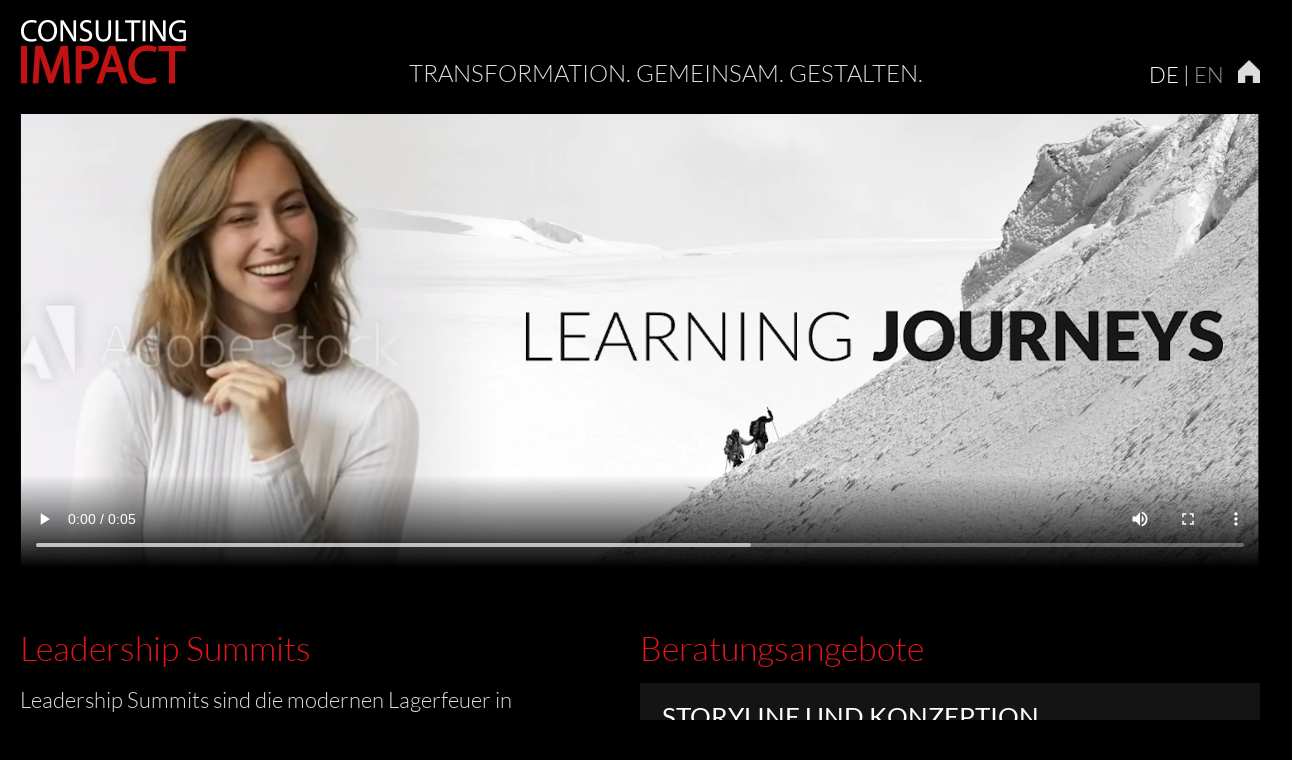

--- FILE ---
content_type: text/html; charset=UTF-8
request_url: https://www.consulting-impact.com/boehringer-ingelheim-pharma/
body_size: 11830
content:
<!doctype html>
<html lang="de-DE">
<head>
	<meta charset="UTF-8">
	<meta name="viewport" content="width=device-width, initial-scale=1">
	<link rel="profile" href="https://gmpg.org/xfn/11">

	<meta name='robots' content='index, follow, max-image-preview:large, max-snippet:-1, max-video-preview:-1' />

	<!-- This site is optimized with the Yoast SEO plugin v26.6 - https://yoast.com/wordpress/plugins/seo/ -->
	<title>Boehringer-Ingelheim Pharma - Consulting Impact</title>
	<link rel="canonical" href="https://www.consulting-impact.com/boehringer-ingelheim-pharma/" />
	<meta property="og:locale" content="de_DE" />
	<meta property="og:type" content="article" />
	<meta property="og:title" content="Boehringer-Ingelheim Pharma - Consulting Impact" />
	<meta property="og:description" content="Leadership Summits Leadership Summits sind die modernen Lagerfeuer in Unternehmen. Hier treffen sich die Schlüsselpersonen, diskutieren die strategische Ausrichtung und starten die Umsetzung. Hier entsteht aber auch die gemeinsame Identität und Kultur. Im Verlauf einer Transformation spielen Leadership Summits eine besondere Rolle. Es sind Meilensteine im Rahmen der Transformation. Hier entsteht Energie und eine gemeinsame [&hellip;]" />
	<meta property="og:url" content="https://www.consulting-impact.com/boehringer-ingelheim-pharma/" />
	<meta property="og:site_name" content="Consulting Impact" />
	<meta property="article:published_time" content="2022-07-14T19:30:09+00:00" />
	<meta property="article:modified_time" content="2022-07-14T19:54:30+00:00" />
	<meta property="og:image" content="https://www.consulting-impact.com/wp-content/uploads/2022/02/start_modern_hr.jpg" />
	<meta property="og:image:width" content="669" />
	<meta property="og:image:height" content="374" />
	<meta property="og:image:type" content="image/jpeg" />
	<meta name="author" content="Sandy" />
	<meta name="twitter:card" content="summary_large_image" />
	<meta name="twitter:label1" content="Verfasst von" />
	<meta name="twitter:data1" content="Sandy" />
	<meta name="twitter:label2" content="Geschätzte Lesezeit" />
	<meta name="twitter:data2" content="1 Minute" />
	<script type="application/ld+json" class="yoast-schema-graph">{"@context":"https://schema.org","@graph":[{"@type":"Article","@id":"https://www.consulting-impact.com/boehringer-ingelheim-pharma/#article","isPartOf":{"@id":"https://www.consulting-impact.com/boehringer-ingelheim-pharma/"},"author":{"name":"Sandy","@id":"https://www.consulting-impact.com/#/schema/person/ae7fbf4f5e992f97117935b66c897fce"},"headline":"Boehringer-Ingelheim Pharma","datePublished":"2022-07-14T19:30:09+00:00","dateModified":"2022-07-14T19:54:30+00:00","mainEntityOfPage":{"@id":"https://www.consulting-impact.com/boehringer-ingelheim-pharma/"},"wordCount":135,"publisher":{"@id":"https://www.consulting-impact.com/#organization"},"image":{"@id":"https://www.consulting-impact.com/boehringer-ingelheim-pharma/#primaryimage"},"thumbnailUrl":"https://www.consulting-impact.com/wp-content/uploads/2022/02/start_modern_hr.jpg","articleSection":["Referenzen"],"inLanguage":"de"},{"@type":"WebPage","@id":"https://www.consulting-impact.com/boehringer-ingelheim-pharma/","url":"https://www.consulting-impact.com/boehringer-ingelheim-pharma/","name":"Boehringer-Ingelheim Pharma - Consulting Impact","isPartOf":{"@id":"https://www.consulting-impact.com/#website"},"primaryImageOfPage":{"@id":"https://www.consulting-impact.com/boehringer-ingelheim-pharma/#primaryimage"},"image":{"@id":"https://www.consulting-impact.com/boehringer-ingelheim-pharma/#primaryimage"},"thumbnailUrl":"https://www.consulting-impact.com/wp-content/uploads/2022/02/start_modern_hr.jpg","datePublished":"2022-07-14T19:30:09+00:00","dateModified":"2022-07-14T19:54:30+00:00","inLanguage":"de","potentialAction":[{"@type":"ReadAction","target":["https://www.consulting-impact.com/boehringer-ingelheim-pharma/"]}]},{"@type":"ImageObject","inLanguage":"de","@id":"https://www.consulting-impact.com/boehringer-ingelheim-pharma/#primaryimage","url":"https://www.consulting-impact.com/wp-content/uploads/2022/02/start_modern_hr.jpg","contentUrl":"https://www.consulting-impact.com/wp-content/uploads/2022/02/start_modern_hr.jpg","width":669,"height":374},{"@type":"WebSite","@id":"https://www.consulting-impact.com/#website","url":"https://www.consulting-impact.com/","name":"Consulting Impact","description":"TRANSFORMATION. GEMEINSAM. GESTALTEN.","publisher":{"@id":"https://www.consulting-impact.com/#organization"},"potentialAction":[{"@type":"SearchAction","target":{"@type":"EntryPoint","urlTemplate":"https://www.consulting-impact.com/?s={search_term_string}"},"query-input":{"@type":"PropertyValueSpecification","valueRequired":true,"valueName":"search_term_string"}}],"inLanguage":"de"},{"@type":"Organization","@id":"https://www.consulting-impact.com/#organization","name":"Consulting Impact","url":"https://www.consulting-impact.com/","logo":{"@type":"ImageObject","inLanguage":"de","@id":"https://www.consulting-impact.com/#/schema/logo/image/","url":"https://www.consulting-impact.com/wp-content/uploads/2022/02/logo-consultingimpact.png","contentUrl":"https://www.consulting-impact.com/wp-content/uploads/2022/02/logo-consultingimpact.png","width":167,"height":64,"caption":"Consulting Impact"},"image":{"@id":"https://www.consulting-impact.com/#/schema/logo/image/"}},{"@type":"Person","@id":"https://www.consulting-impact.com/#/schema/person/ae7fbf4f5e992f97117935b66c897fce","name":"Sandy","url":"https://www.consulting-impact.com/author/sandy/"}]}</script>
	<!-- / Yoast SEO plugin. -->


<link rel="alternate" type="application/rss+xml" title="Consulting Impact &raquo; Feed" href="https://www.consulting-impact.com/feed/" />
<link rel="alternate" type="application/rss+xml" title="Consulting Impact &raquo; Kommentar-Feed" href="https://www.consulting-impact.com/comments/feed/" />
<link rel="alternate" title="oEmbed (JSON)" type="application/json+oembed" href="https://www.consulting-impact.com/wp-json/oembed/1.0/embed?url=https%3A%2F%2Fwww.consulting-impact.com%2Fboehringer-ingelheim-pharma%2F&#038;lang=de" />
<link rel="alternate" title="oEmbed (XML)" type="text/xml+oembed" href="https://www.consulting-impact.com/wp-json/oembed/1.0/embed?url=https%3A%2F%2Fwww.consulting-impact.com%2Fboehringer-ingelheim-pharma%2F&#038;format=xml&#038;lang=de" />
<style id='wp-img-auto-sizes-contain-inline-css'>
img:is([sizes=auto i],[sizes^="auto," i]){contain-intrinsic-size:3000px 1500px}
/*# sourceURL=wp-img-auto-sizes-contain-inline-css */
</style>
<style id='wp-emoji-styles-inline-css'>

	img.wp-smiley, img.emoji {
		display: inline !important;
		border: none !important;
		box-shadow: none !important;
		height: 1em !important;
		width: 1em !important;
		margin: 0 0.07em !important;
		vertical-align: -0.1em !important;
		background: none !important;
		padding: 0 !important;
	}
/*# sourceURL=wp-emoji-styles-inline-css */
</style>
<style id='wp-block-library-inline-css'>
:root{--wp-block-synced-color:#7a00df;--wp-block-synced-color--rgb:122,0,223;--wp-bound-block-color:var(--wp-block-synced-color);--wp-editor-canvas-background:#ddd;--wp-admin-theme-color:#007cba;--wp-admin-theme-color--rgb:0,124,186;--wp-admin-theme-color-darker-10:#006ba1;--wp-admin-theme-color-darker-10--rgb:0,107,160.5;--wp-admin-theme-color-darker-20:#005a87;--wp-admin-theme-color-darker-20--rgb:0,90,135;--wp-admin-border-width-focus:2px}@media (min-resolution:192dpi){:root{--wp-admin-border-width-focus:1.5px}}.wp-element-button{cursor:pointer}:root .has-very-light-gray-background-color{background-color:#eee}:root .has-very-dark-gray-background-color{background-color:#313131}:root .has-very-light-gray-color{color:#eee}:root .has-very-dark-gray-color{color:#313131}:root .has-vivid-green-cyan-to-vivid-cyan-blue-gradient-background{background:linear-gradient(135deg,#00d084,#0693e3)}:root .has-purple-crush-gradient-background{background:linear-gradient(135deg,#34e2e4,#4721fb 50%,#ab1dfe)}:root .has-hazy-dawn-gradient-background{background:linear-gradient(135deg,#faaca8,#dad0ec)}:root .has-subdued-olive-gradient-background{background:linear-gradient(135deg,#fafae1,#67a671)}:root .has-atomic-cream-gradient-background{background:linear-gradient(135deg,#fdd79a,#004a59)}:root .has-nightshade-gradient-background{background:linear-gradient(135deg,#330968,#31cdcf)}:root .has-midnight-gradient-background{background:linear-gradient(135deg,#020381,#2874fc)}:root{--wp--preset--font-size--normal:16px;--wp--preset--font-size--huge:42px}.has-regular-font-size{font-size:1em}.has-larger-font-size{font-size:2.625em}.has-normal-font-size{font-size:var(--wp--preset--font-size--normal)}.has-huge-font-size{font-size:var(--wp--preset--font-size--huge)}.has-text-align-center{text-align:center}.has-text-align-left{text-align:left}.has-text-align-right{text-align:right}.has-fit-text{white-space:nowrap!important}#end-resizable-editor-section{display:none}.aligncenter{clear:both}.items-justified-left{justify-content:flex-start}.items-justified-center{justify-content:center}.items-justified-right{justify-content:flex-end}.items-justified-space-between{justify-content:space-between}.screen-reader-text{border:0;clip-path:inset(50%);height:1px;margin:-1px;overflow:hidden;padding:0;position:absolute;width:1px;word-wrap:normal!important}.screen-reader-text:focus{background-color:#ddd;clip-path:none;color:#444;display:block;font-size:1em;height:auto;left:5px;line-height:normal;padding:15px 23px 14px;text-decoration:none;top:5px;width:auto;z-index:100000}html :where(.has-border-color){border-style:solid}html :where([style*=border-top-color]){border-top-style:solid}html :where([style*=border-right-color]){border-right-style:solid}html :where([style*=border-bottom-color]){border-bottom-style:solid}html :where([style*=border-left-color]){border-left-style:solid}html :where([style*=border-width]){border-style:solid}html :where([style*=border-top-width]){border-top-style:solid}html :where([style*=border-right-width]){border-right-style:solid}html :where([style*=border-bottom-width]){border-bottom-style:solid}html :where([style*=border-left-width]){border-left-style:solid}html :where(img[class*=wp-image-]){height:auto;max-width:100%}:where(figure){margin:0 0 1em}html :where(.is-position-sticky){--wp-admin--admin-bar--position-offset:var(--wp-admin--admin-bar--height,0px)}@media screen and (max-width:600px){html :where(.is-position-sticky){--wp-admin--admin-bar--position-offset:0px}}

/*# sourceURL=wp-block-library-inline-css */
</style><style id='wp-block-image-inline-css'>
.wp-block-image>a,.wp-block-image>figure>a{display:inline-block}.wp-block-image img{box-sizing:border-box;height:auto;max-width:100%;vertical-align:bottom}@media not (prefers-reduced-motion){.wp-block-image img.hide{visibility:hidden}.wp-block-image img.show{animation:show-content-image .4s}}.wp-block-image[style*=border-radius] img,.wp-block-image[style*=border-radius]>a{border-radius:inherit}.wp-block-image.has-custom-border img{box-sizing:border-box}.wp-block-image.aligncenter{text-align:center}.wp-block-image.alignfull>a,.wp-block-image.alignwide>a{width:100%}.wp-block-image.alignfull img,.wp-block-image.alignwide img{height:auto;width:100%}.wp-block-image .aligncenter,.wp-block-image .alignleft,.wp-block-image .alignright,.wp-block-image.aligncenter,.wp-block-image.alignleft,.wp-block-image.alignright{display:table}.wp-block-image .aligncenter>figcaption,.wp-block-image .alignleft>figcaption,.wp-block-image .alignright>figcaption,.wp-block-image.aligncenter>figcaption,.wp-block-image.alignleft>figcaption,.wp-block-image.alignright>figcaption{caption-side:bottom;display:table-caption}.wp-block-image .alignleft{float:left;margin:.5em 1em .5em 0}.wp-block-image .alignright{float:right;margin:.5em 0 .5em 1em}.wp-block-image .aligncenter{margin-left:auto;margin-right:auto}.wp-block-image :where(figcaption){margin-bottom:1em;margin-top:.5em}.wp-block-image.is-style-circle-mask img{border-radius:9999px}@supports ((-webkit-mask-image:none) or (mask-image:none)) or (-webkit-mask-image:none){.wp-block-image.is-style-circle-mask img{border-radius:0;-webkit-mask-image:url('data:image/svg+xml;utf8,<svg viewBox="0 0 100 100" xmlns="http://www.w3.org/2000/svg"><circle cx="50" cy="50" r="50"/></svg>');mask-image:url('data:image/svg+xml;utf8,<svg viewBox="0 0 100 100" xmlns="http://www.w3.org/2000/svg"><circle cx="50" cy="50" r="50"/></svg>');mask-mode:alpha;-webkit-mask-position:center;mask-position:center;-webkit-mask-repeat:no-repeat;mask-repeat:no-repeat;-webkit-mask-size:contain;mask-size:contain}}:root :where(.wp-block-image.is-style-rounded img,.wp-block-image .is-style-rounded img){border-radius:9999px}.wp-block-image figure{margin:0}.wp-lightbox-container{display:flex;flex-direction:column;position:relative}.wp-lightbox-container img{cursor:zoom-in}.wp-lightbox-container img:hover+button{opacity:1}.wp-lightbox-container button{align-items:center;backdrop-filter:blur(16px) saturate(180%);background-color:#5a5a5a40;border:none;border-radius:4px;cursor:zoom-in;display:flex;height:20px;justify-content:center;opacity:0;padding:0;position:absolute;right:16px;text-align:center;top:16px;width:20px;z-index:100}@media not (prefers-reduced-motion){.wp-lightbox-container button{transition:opacity .2s ease}}.wp-lightbox-container button:focus-visible{outline:3px auto #5a5a5a40;outline:3px auto -webkit-focus-ring-color;outline-offset:3px}.wp-lightbox-container button:hover{cursor:pointer;opacity:1}.wp-lightbox-container button:focus{opacity:1}.wp-lightbox-container button:focus,.wp-lightbox-container button:hover,.wp-lightbox-container button:not(:hover):not(:active):not(.has-background){background-color:#5a5a5a40;border:none}.wp-lightbox-overlay{box-sizing:border-box;cursor:zoom-out;height:100vh;left:0;overflow:hidden;position:fixed;top:0;visibility:hidden;width:100%;z-index:100000}.wp-lightbox-overlay .close-button{align-items:center;cursor:pointer;display:flex;justify-content:center;min-height:40px;min-width:40px;padding:0;position:absolute;right:calc(env(safe-area-inset-right) + 16px);top:calc(env(safe-area-inset-top) + 16px);z-index:5000000}.wp-lightbox-overlay .close-button:focus,.wp-lightbox-overlay .close-button:hover,.wp-lightbox-overlay .close-button:not(:hover):not(:active):not(.has-background){background:none;border:none}.wp-lightbox-overlay .lightbox-image-container{height:var(--wp--lightbox-container-height);left:50%;overflow:hidden;position:absolute;top:50%;transform:translate(-50%,-50%);transform-origin:top left;width:var(--wp--lightbox-container-width);z-index:9999999999}.wp-lightbox-overlay .wp-block-image{align-items:center;box-sizing:border-box;display:flex;height:100%;justify-content:center;margin:0;position:relative;transform-origin:0 0;width:100%;z-index:3000000}.wp-lightbox-overlay .wp-block-image img{height:var(--wp--lightbox-image-height);min-height:var(--wp--lightbox-image-height);min-width:var(--wp--lightbox-image-width);width:var(--wp--lightbox-image-width)}.wp-lightbox-overlay .wp-block-image figcaption{display:none}.wp-lightbox-overlay button{background:none;border:none}.wp-lightbox-overlay .scrim{background-color:#fff;height:100%;opacity:.9;position:absolute;width:100%;z-index:2000000}.wp-lightbox-overlay.active{visibility:visible}@media not (prefers-reduced-motion){.wp-lightbox-overlay.active{animation:turn-on-visibility .25s both}.wp-lightbox-overlay.active img{animation:turn-on-visibility .35s both}.wp-lightbox-overlay.show-closing-animation:not(.active){animation:turn-off-visibility .35s both}.wp-lightbox-overlay.show-closing-animation:not(.active) img{animation:turn-off-visibility .25s both}.wp-lightbox-overlay.zoom.active{animation:none;opacity:1;visibility:visible}.wp-lightbox-overlay.zoom.active .lightbox-image-container{animation:lightbox-zoom-in .4s}.wp-lightbox-overlay.zoom.active .lightbox-image-container img{animation:none}.wp-lightbox-overlay.zoom.active .scrim{animation:turn-on-visibility .4s forwards}.wp-lightbox-overlay.zoom.show-closing-animation:not(.active){animation:none}.wp-lightbox-overlay.zoom.show-closing-animation:not(.active) .lightbox-image-container{animation:lightbox-zoom-out .4s}.wp-lightbox-overlay.zoom.show-closing-animation:not(.active) .lightbox-image-container img{animation:none}.wp-lightbox-overlay.zoom.show-closing-animation:not(.active) .scrim{animation:turn-off-visibility .4s forwards}}@keyframes show-content-image{0%{visibility:hidden}99%{visibility:hidden}to{visibility:visible}}@keyframes turn-on-visibility{0%{opacity:0}to{opacity:1}}@keyframes turn-off-visibility{0%{opacity:1;visibility:visible}99%{opacity:0;visibility:visible}to{opacity:0;visibility:hidden}}@keyframes lightbox-zoom-in{0%{transform:translate(calc((-100vw + var(--wp--lightbox-scrollbar-width))/2 + var(--wp--lightbox-initial-left-position)),calc(-50vh + var(--wp--lightbox-initial-top-position))) scale(var(--wp--lightbox-scale))}to{transform:translate(-50%,-50%) scale(1)}}@keyframes lightbox-zoom-out{0%{transform:translate(-50%,-50%) scale(1);visibility:visible}99%{visibility:visible}to{transform:translate(calc((-100vw + var(--wp--lightbox-scrollbar-width))/2 + var(--wp--lightbox-initial-left-position)),calc(-50vh + var(--wp--lightbox-initial-top-position))) scale(var(--wp--lightbox-scale));visibility:hidden}}
/*# sourceURL=https://www.consulting-impact.com/wp-includes/blocks/image/style.min.css */
</style>
<style id='wp-block-video-inline-css'>
.wp-block-video{box-sizing:border-box}.wp-block-video video{height:auto;vertical-align:middle;width:100%}@supports (position:sticky){.wp-block-video [poster]{object-fit:cover}}.wp-block-video.aligncenter{text-align:center}.wp-block-video :where(figcaption){margin-bottom:1em;margin-top:.5em}
/*# sourceURL=https://www.consulting-impact.com/wp-includes/blocks/video/style.min.css */
</style>
<style id='wp-block-columns-inline-css'>
.wp-block-columns{box-sizing:border-box;display:flex;flex-wrap:wrap!important}@media (min-width:782px){.wp-block-columns{flex-wrap:nowrap!important}}.wp-block-columns{align-items:normal!important}.wp-block-columns.are-vertically-aligned-top{align-items:flex-start}.wp-block-columns.are-vertically-aligned-center{align-items:center}.wp-block-columns.are-vertically-aligned-bottom{align-items:flex-end}@media (max-width:781px){.wp-block-columns:not(.is-not-stacked-on-mobile)>.wp-block-column{flex-basis:100%!important}}@media (min-width:782px){.wp-block-columns:not(.is-not-stacked-on-mobile)>.wp-block-column{flex-basis:0;flex-grow:1}.wp-block-columns:not(.is-not-stacked-on-mobile)>.wp-block-column[style*=flex-basis]{flex-grow:0}}.wp-block-columns.is-not-stacked-on-mobile{flex-wrap:nowrap!important}.wp-block-columns.is-not-stacked-on-mobile>.wp-block-column{flex-basis:0;flex-grow:1}.wp-block-columns.is-not-stacked-on-mobile>.wp-block-column[style*=flex-basis]{flex-grow:0}:where(.wp-block-columns){margin-bottom:1.75em}:where(.wp-block-columns.has-background){padding:1.25em 2.375em}.wp-block-column{flex-grow:1;min-width:0;overflow-wrap:break-word;word-break:break-word}.wp-block-column.is-vertically-aligned-top{align-self:flex-start}.wp-block-column.is-vertically-aligned-center{align-self:center}.wp-block-column.is-vertically-aligned-bottom{align-self:flex-end}.wp-block-column.is-vertically-aligned-stretch{align-self:stretch}.wp-block-column.is-vertically-aligned-bottom,.wp-block-column.is-vertically-aligned-center,.wp-block-column.is-vertically-aligned-top{width:100%}
/*# sourceURL=https://www.consulting-impact.com/wp-includes/blocks/columns/style.min.css */
</style>
<style id='wp-block-group-inline-css'>
.wp-block-group{box-sizing:border-box}:where(.wp-block-group.wp-block-group-is-layout-constrained){position:relative}
/*# sourceURL=https://www.consulting-impact.com/wp-includes/blocks/group/style.min.css */
</style>
<style id='global-styles-inline-css'>
:root{--wp--preset--aspect-ratio--square: 1;--wp--preset--aspect-ratio--4-3: 4/3;--wp--preset--aspect-ratio--3-4: 3/4;--wp--preset--aspect-ratio--3-2: 3/2;--wp--preset--aspect-ratio--2-3: 2/3;--wp--preset--aspect-ratio--16-9: 16/9;--wp--preset--aspect-ratio--9-16: 9/16;--wp--preset--color--black: #000000;--wp--preset--color--cyan-bluish-gray: #abb8c3;--wp--preset--color--white: #ffffff;--wp--preset--color--pale-pink: #f78da7;--wp--preset--color--vivid-red: #cf2e2e;--wp--preset--color--luminous-vivid-orange: #ff6900;--wp--preset--color--luminous-vivid-amber: #fcb900;--wp--preset--color--light-green-cyan: #7bdcb5;--wp--preset--color--vivid-green-cyan: #00d084;--wp--preset--color--pale-cyan-blue: #8ed1fc;--wp--preset--color--vivid-cyan-blue: #0693e3;--wp--preset--color--vivid-purple: #9b51e0;--wp--preset--gradient--vivid-cyan-blue-to-vivid-purple: linear-gradient(135deg,rgb(6,147,227) 0%,rgb(155,81,224) 100%);--wp--preset--gradient--light-green-cyan-to-vivid-green-cyan: linear-gradient(135deg,rgb(122,220,180) 0%,rgb(0,208,130) 100%);--wp--preset--gradient--luminous-vivid-amber-to-luminous-vivid-orange: linear-gradient(135deg,rgb(252,185,0) 0%,rgb(255,105,0) 100%);--wp--preset--gradient--luminous-vivid-orange-to-vivid-red: linear-gradient(135deg,rgb(255,105,0) 0%,rgb(207,46,46) 100%);--wp--preset--gradient--very-light-gray-to-cyan-bluish-gray: linear-gradient(135deg,rgb(238,238,238) 0%,rgb(169,184,195) 100%);--wp--preset--gradient--cool-to-warm-spectrum: linear-gradient(135deg,rgb(74,234,220) 0%,rgb(151,120,209) 20%,rgb(207,42,186) 40%,rgb(238,44,130) 60%,rgb(251,105,98) 80%,rgb(254,248,76) 100%);--wp--preset--gradient--blush-light-purple: linear-gradient(135deg,rgb(255,206,236) 0%,rgb(152,150,240) 100%);--wp--preset--gradient--blush-bordeaux: linear-gradient(135deg,rgb(254,205,165) 0%,rgb(254,45,45) 50%,rgb(107,0,62) 100%);--wp--preset--gradient--luminous-dusk: linear-gradient(135deg,rgb(255,203,112) 0%,rgb(199,81,192) 50%,rgb(65,88,208) 100%);--wp--preset--gradient--pale-ocean: linear-gradient(135deg,rgb(255,245,203) 0%,rgb(182,227,212) 50%,rgb(51,167,181) 100%);--wp--preset--gradient--electric-grass: linear-gradient(135deg,rgb(202,248,128) 0%,rgb(113,206,126) 100%);--wp--preset--gradient--midnight: linear-gradient(135deg,rgb(2,3,129) 0%,rgb(40,116,252) 100%);--wp--preset--font-size--small: 13px;--wp--preset--font-size--medium: 20px;--wp--preset--font-size--large: 36px;--wp--preset--font-size--x-large: 42px;--wp--preset--spacing--20: 0.44rem;--wp--preset--spacing--30: 0.67rem;--wp--preset--spacing--40: 1rem;--wp--preset--spacing--50: 1.5rem;--wp--preset--spacing--60: 2.25rem;--wp--preset--spacing--70: 3.38rem;--wp--preset--spacing--80: 5.06rem;--wp--preset--shadow--natural: 6px 6px 9px rgba(0, 0, 0, 0.2);--wp--preset--shadow--deep: 12px 12px 50px rgba(0, 0, 0, 0.4);--wp--preset--shadow--sharp: 6px 6px 0px rgba(0, 0, 0, 0.2);--wp--preset--shadow--outlined: 6px 6px 0px -3px rgb(255, 255, 255), 6px 6px rgb(0, 0, 0);--wp--preset--shadow--crisp: 6px 6px 0px rgb(0, 0, 0);}:where(.is-layout-flex){gap: 0.5em;}:where(.is-layout-grid){gap: 0.5em;}body .is-layout-flex{display: flex;}.is-layout-flex{flex-wrap: wrap;align-items: center;}.is-layout-flex > :is(*, div){margin: 0;}body .is-layout-grid{display: grid;}.is-layout-grid > :is(*, div){margin: 0;}:where(.wp-block-columns.is-layout-flex){gap: 2em;}:where(.wp-block-columns.is-layout-grid){gap: 2em;}:where(.wp-block-post-template.is-layout-flex){gap: 1.25em;}:where(.wp-block-post-template.is-layout-grid){gap: 1.25em;}.has-black-color{color: var(--wp--preset--color--black) !important;}.has-cyan-bluish-gray-color{color: var(--wp--preset--color--cyan-bluish-gray) !important;}.has-white-color{color: var(--wp--preset--color--white) !important;}.has-pale-pink-color{color: var(--wp--preset--color--pale-pink) !important;}.has-vivid-red-color{color: var(--wp--preset--color--vivid-red) !important;}.has-luminous-vivid-orange-color{color: var(--wp--preset--color--luminous-vivid-orange) !important;}.has-luminous-vivid-amber-color{color: var(--wp--preset--color--luminous-vivid-amber) !important;}.has-light-green-cyan-color{color: var(--wp--preset--color--light-green-cyan) !important;}.has-vivid-green-cyan-color{color: var(--wp--preset--color--vivid-green-cyan) !important;}.has-pale-cyan-blue-color{color: var(--wp--preset--color--pale-cyan-blue) !important;}.has-vivid-cyan-blue-color{color: var(--wp--preset--color--vivid-cyan-blue) !important;}.has-vivid-purple-color{color: var(--wp--preset--color--vivid-purple) !important;}.has-black-background-color{background-color: var(--wp--preset--color--black) !important;}.has-cyan-bluish-gray-background-color{background-color: var(--wp--preset--color--cyan-bluish-gray) !important;}.has-white-background-color{background-color: var(--wp--preset--color--white) !important;}.has-pale-pink-background-color{background-color: var(--wp--preset--color--pale-pink) !important;}.has-vivid-red-background-color{background-color: var(--wp--preset--color--vivid-red) !important;}.has-luminous-vivid-orange-background-color{background-color: var(--wp--preset--color--luminous-vivid-orange) !important;}.has-luminous-vivid-amber-background-color{background-color: var(--wp--preset--color--luminous-vivid-amber) !important;}.has-light-green-cyan-background-color{background-color: var(--wp--preset--color--light-green-cyan) !important;}.has-vivid-green-cyan-background-color{background-color: var(--wp--preset--color--vivid-green-cyan) !important;}.has-pale-cyan-blue-background-color{background-color: var(--wp--preset--color--pale-cyan-blue) !important;}.has-vivid-cyan-blue-background-color{background-color: var(--wp--preset--color--vivid-cyan-blue) !important;}.has-vivid-purple-background-color{background-color: var(--wp--preset--color--vivid-purple) !important;}.has-black-border-color{border-color: var(--wp--preset--color--black) !important;}.has-cyan-bluish-gray-border-color{border-color: var(--wp--preset--color--cyan-bluish-gray) !important;}.has-white-border-color{border-color: var(--wp--preset--color--white) !important;}.has-pale-pink-border-color{border-color: var(--wp--preset--color--pale-pink) !important;}.has-vivid-red-border-color{border-color: var(--wp--preset--color--vivid-red) !important;}.has-luminous-vivid-orange-border-color{border-color: var(--wp--preset--color--luminous-vivid-orange) !important;}.has-luminous-vivid-amber-border-color{border-color: var(--wp--preset--color--luminous-vivid-amber) !important;}.has-light-green-cyan-border-color{border-color: var(--wp--preset--color--light-green-cyan) !important;}.has-vivid-green-cyan-border-color{border-color: var(--wp--preset--color--vivid-green-cyan) !important;}.has-pale-cyan-blue-border-color{border-color: var(--wp--preset--color--pale-cyan-blue) !important;}.has-vivid-cyan-blue-border-color{border-color: var(--wp--preset--color--vivid-cyan-blue) !important;}.has-vivid-purple-border-color{border-color: var(--wp--preset--color--vivid-purple) !important;}.has-vivid-cyan-blue-to-vivid-purple-gradient-background{background: var(--wp--preset--gradient--vivid-cyan-blue-to-vivid-purple) !important;}.has-light-green-cyan-to-vivid-green-cyan-gradient-background{background: var(--wp--preset--gradient--light-green-cyan-to-vivid-green-cyan) !important;}.has-luminous-vivid-amber-to-luminous-vivid-orange-gradient-background{background: var(--wp--preset--gradient--luminous-vivid-amber-to-luminous-vivid-orange) !important;}.has-luminous-vivid-orange-to-vivid-red-gradient-background{background: var(--wp--preset--gradient--luminous-vivid-orange-to-vivid-red) !important;}.has-very-light-gray-to-cyan-bluish-gray-gradient-background{background: var(--wp--preset--gradient--very-light-gray-to-cyan-bluish-gray) !important;}.has-cool-to-warm-spectrum-gradient-background{background: var(--wp--preset--gradient--cool-to-warm-spectrum) !important;}.has-blush-light-purple-gradient-background{background: var(--wp--preset--gradient--blush-light-purple) !important;}.has-blush-bordeaux-gradient-background{background: var(--wp--preset--gradient--blush-bordeaux) !important;}.has-luminous-dusk-gradient-background{background: var(--wp--preset--gradient--luminous-dusk) !important;}.has-pale-ocean-gradient-background{background: var(--wp--preset--gradient--pale-ocean) !important;}.has-electric-grass-gradient-background{background: var(--wp--preset--gradient--electric-grass) !important;}.has-midnight-gradient-background{background: var(--wp--preset--gradient--midnight) !important;}.has-small-font-size{font-size: var(--wp--preset--font-size--small) !important;}.has-medium-font-size{font-size: var(--wp--preset--font-size--medium) !important;}.has-large-font-size{font-size: var(--wp--preset--font-size--large) !important;}.has-x-large-font-size{font-size: var(--wp--preset--font-size--x-large) !important;}
:where(.wp-block-columns.is-layout-flex){gap: 2em;}:where(.wp-block-columns.is-layout-grid){gap: 2em;}
/*# sourceURL=global-styles-inline-css */
</style>
<style id='core-block-supports-inline-css'>
.wp-container-core-columns-is-layout-9d6595d7{flex-wrap:nowrap;}
/*# sourceURL=core-block-supports-inline-css */
</style>

<style id='classic-theme-styles-inline-css'>
/*! This file is auto-generated */
.wp-block-button__link{color:#fff;background-color:#32373c;border-radius:9999px;box-shadow:none;text-decoration:none;padding:calc(.667em + 2px) calc(1.333em + 2px);font-size:1.125em}.wp-block-file__button{background:#32373c;color:#fff;text-decoration:none}
/*# sourceURL=/wp-includes/css/classic-themes.min.css */
</style>
<link rel='stylesheet' id='wpos-slick-style-css' href='https://www.consulting-impact.com/wp-content/plugins/wp-responsive-recent-post-slider/assets/css/slick.css?ver=3.7.1' media='all' />
<link rel='stylesheet' id='wppsac-public-style-css' href='https://www.consulting-impact.com/wp-content/plugins/wp-responsive-recent-post-slider/assets/css/recent-post-style.css?ver=3.7.1' media='all' />
<link rel='stylesheet' id='cmplz-general-css' href='https://www.consulting-impact.com/wp-content/plugins/complianz-gdpr/assets/css/cookieblocker.min.css?ver=1767274604' media='all' />
<link rel='stylesheet' id='impact-style-css' href='https://www.consulting-impact.com/wp-content/themes/impact/style.css?ver=1.0.0' media='all' />
<link rel='stylesheet' id='wp-block-heading-css' href='https://www.consulting-impact.com/wp-includes/blocks/heading/style.min.css?ver=6.9' media='all' />
<link rel='stylesheet' id='wp-block-paragraph-css' href='https://www.consulting-impact.com/wp-includes/blocks/paragraph/style.min.css?ver=6.9' media='all' />
<link rel='stylesheet' id='wp-block-list-css' href='https://www.consulting-impact.com/wp-includes/blocks/list/style.min.css?ver=6.9' media='all' />
<script src="https://www.consulting-impact.com/wp-includes/js/jquery/jquery.min.js?ver=3.7.1" id="jquery-core-js"></script>
<script src="https://www.consulting-impact.com/wp-includes/js/jquery/jquery-migrate.min.js?ver=3.4.1" id="jquery-migrate-js"></script>
<link rel="https://api.w.org/" href="https://www.consulting-impact.com/wp-json/" /><link rel="alternate" title="JSON" type="application/json" href="https://www.consulting-impact.com/wp-json/wp/v2/posts/729" /><link rel="EditURI" type="application/rsd+xml" title="RSD" href="https://www.consulting-impact.com/xmlrpc.php?rsd" />
<meta name="generator" content="WordPress 6.9" />
<link rel='shortlink' href='https://www.consulting-impact.com/?p=729' />
<style id="custom-background-css">
body.custom-background { background-color: #000000; }
</style>
	<link rel="icon" href="https://www.consulting-impact.com/wp-content/uploads/2022/11/cropped-ci-fav-1-32x32.png" sizes="32x32" />
<link rel="icon" href="https://www.consulting-impact.com/wp-content/uploads/2022/11/cropped-ci-fav-1-192x192.png" sizes="192x192" />
<link rel="apple-touch-icon" href="https://www.consulting-impact.com/wp-content/uploads/2022/11/cropped-ci-fav-1-180x180.png" />
<meta name="msapplication-TileImage" content="https://www.consulting-impact.com/wp-content/uploads/2022/11/cropped-ci-fav-1-270x270.png" />
		<style id="wp-custom-css">
			
.wp-admin .has-background {
	color:#fff!important;  
}		</style>
		</head>

<body data-cmplz=2 class="wp-singular post-template-default single single-post postid-729 single-format-standard custom-background wp-custom-logo wp-theme-impact no-sidebar">
<div id="page" class="site">
	<a class="skip-link screen-reader-text" href="#primary">Skip to content</a>

	<header id="masthead" class="site-header">
		<div class="site-branding">
			<a href="https://www.consulting-impact.com/" class="custom-logo-link" rel="home"><img width="167" height="64" src="https://www.consulting-impact.com/wp-content/uploads/2022/02/logo-consultingimpact.png" class="custom-logo" alt="Consulting Impact" decoding="async" /></a>					
		</div><!-- .site-branding -->
		<div class="site-claim">
						<p class="site-description">TRANSFORMATION. GEMEINSAM. GESTALTEN.</p>
						
			</div>	
			
			
		<nav id="site-navigation" class="main-navigation">
			
			<div class="menu-top-menu-container"><ul id="primary-menu" class="menu"><li id="menu-item-2643-de" class="lang-item lang-item-10 lang-item-de current-lang lang-item-first menu-item menu-item-type-custom menu-item-object-custom menu-item-2643-de"><a href="https://www.consulting-impact.com/boehringer-ingelheim-pharma/" hreflang="de-DE" lang="de-DE">DE</a></li>
<li id="menu-item-2643-en" class="lang-item lang-item-13 lang-item-en no-translation menu-item menu-item-type-custom menu-item-object-custom menu-item-2643-en"><a href="https://www.consulting-impact.com/en/startseite-englisch/" hreflang="en-GB" lang="en-GB">EN</a></li>
<li id="menu-item-14" class="menu-item menu-item-type-custom menu-item-object-custom menu-item-home menu-item-14"><a href="https://www.consulting-impact.com/">Home</a></li>
</ul></div>		</nav><!-- #site-navigation -->
	</header><!-- #masthead -->

	<main id="primary" class="site-main">

		
<article id="post-729" class="post-729 post type-post status-publish format-standard has-post-thumbnail hentry category-referenzen">

	<div class="entry-content">
		
<figure class="wp-block-video indent"><video height="548" style="aspect-ratio: 1500 / 548;" width="1500" autoplay controls loop src="https://www.consulting-impact.com/wp-content/uploads/2022/03/video_beispiel3.mp4"></video></figure>



<div class="wp-block-group indent"><div class="wp-block-group__inner-container is-layout-flow wp-block-group-is-layout-flow">
<div class="wp-block-columns is-layout-flex wp-container-core-columns-is-layout-9d6595d7 wp-block-columns-is-layout-flex">
<div class="wp-block-column is-layout-flow wp-block-column-is-layout-flow">
<h2 class="has-vivid-red-color has-text-color wp-block-heading" id="unsere-berater-innen">Leadership Summits </h2>



<p>Leadership Summits sind die modernen Lagerfeuer in Unternehmen. Hier treffen sich die Schlüsselpersonen, diskutieren die strategische Ausrichtung und starten die Umsetzung. Hier entsteht aber auch die gemeinsame Identität und Kultur. Im Verlauf einer Transformation spielen Leadership Summits eine besondere Rolle. Es sind Meilensteine im Rahmen der Transformation. Hier entsteht Energie und eine gemeinsame Zielrichtung. Die Zutaten für gelingende Leadership Summits sind: relevante strategische Insights, inspirierende Redner, eine authentische Inszenierung und einer kraftvoller Dialog. Wir unterstützen Sie in der Konzeption und Moderation von Leadership Summits. </p>



<p></p>
</div>



<div class="wp-block-column is-layout-flow wp-block-column-is-layout-flow">
<div class="wp-block-group"><div class="wp-block-group__inner-container is-layout-flow wp-block-group-is-layout-flow">
<h2 class="has-vivid-red-color has-text-color wp-block-heading" id="beratungsangebote">Beratungsangebote</h2>



<div class="wp-block-group has-white-color has-text-color has-background" style="background-color:#141414"><div class="wp-block-group__inner-container is-layout-flow wp-block-group-is-layout-flow">
<h3 class="wp-block-heading" id="storyline-und-konzeption"><strong>Storyline und Konzeption</strong></h3>



<ul class="wp-block-list"><li>Entwicklung des Konferenzkonzepts </li><li>Ausarbeitung von Einzelformaten wie Paneldiskussion, Interaktion oder Break Out Sessions.</li><li>Aufsetzen der begleitenden Kommunikation. </li></ul>



<h3 class="wp-block-heading" id="storyline-und-konzeption"><strong>Moderation</strong></h3>



<ul class="wp-block-list"><li>Moderation der Konferenz und einzelner Formate.</li></ul>



<h3 class="wp-block-heading" id="storyline-und-konzeption"><strong>Redner Coaching</strong></h3>



<ul class="wp-block-list"><li>Unterstützung bei der Entwicklung inspirierender Vorträge. </li><li>Bühnencoaching für Redner. </li></ul>
</div></div>
</div></div>
</div>
</div>



<div class="wp-block-group consultants"><div class="wp-block-group__inner-container is-layout-flow wp-block-group-is-layout-flow">
<h2 class="wp-block-heading" id="unsere-berater-innen">Consultants</h2>


		<div class="wppsac-wrap wppsac-slick-carousel-wrp wppsac-clearfix " data-conf="{&quot;slides_to_show&quot;:&quot;6&quot;,&quot;slides_to_scroll&quot;:&quot;6&quot;,&quot;dots&quot;:&quot;false&quot;,&quot;arrows&quot;:&quot;true&quot;,&quot;autoplay&quot;:&quot;false&quot;,&quot;autoplay_interval&quot;:3000,&quot;speed&quot;:500,&quot;rtl&quot;:&quot;false&quot;,&quot;lazyload&quot;:&quot;&quot;}">
			<div id="wppsac-post-carousel-1" class="wppsac-post-slider-init wppsac-post-carousel design-1">
				<div class="wppsac-carousel-slides">
		<div class="wppsac-post-image-bg">
		<a href="https://www.consulting-impact.com/friederike-alt/">
			<img decoding="async" class="wppsac-post-image"  src="https://www.consulting-impact.com/wp-content/uploads/2022/10/friederike1.jpg" alt="Friederike Alt" />
		</a>
	</div>
	
	<div class="wppsac-post-content-position">
		
		<h2 class="wppsac-post-title">
			<a href="https://www.consulting-impact.com/friederike-alt/">Friederike Alt</a>
		</h2>

			</div>
</div><div class="wppsac-carousel-slides">
		<div class="wppsac-post-image-bg">
		<a href="https://www.consulting-impact.com/dominik-bachmair/">
			<img decoding="async" class="wppsac-post-image"  src="https://www.consulting-impact.com/wp-content/uploads/2022/09/portrait_dominik_bachmair.jpg" alt="Dominik Bachmair" />
		</a>
	</div>
	
	<div class="wppsac-post-content-position">
		
		<h2 class="wppsac-post-title">
			<a href="https://www.consulting-impact.com/dominik-bachmair/">Dominik Bachmair</a>
		</h2>

			</div>
</div><div class="wppsac-carousel-slides">
		<div class="wppsac-post-image-bg">
		<a href="https://www.consulting-impact.com/alexandra-kotlebova/">
			<img decoding="async" class="wppsac-post-image"  src="https://www.consulting-impact.com/wp-content/uploads/2023/10/portrait_alexandra_kotlebova.jpg" alt="Alexandra Kotlebova" />
		</a>
	</div>
	
	<div class="wppsac-post-content-position">
		
		<h2 class="wppsac-post-title">
			<a href="https://www.consulting-impact.com/alexandra-kotlebova/">Alexandra Kotlebova</a>
		</h2>

			</div>
</div><div class="wppsac-carousel-slides">
		<div class="wppsac-post-image-bg">
		<a href="https://www.consulting-impact.com/dr-felix-reiners/">
			<img decoding="async" class="wppsac-post-image"  src="https://www.consulting-impact.com/wp-content/uploads/2022/01/portrait_felix_reiners_neu.jpg" alt="Dr. Felix Reiners" />
		</a>
	</div>
	
	<div class="wppsac-post-content-position">
		
		<h2 class="wppsac-post-title">
			<a href="https://www.consulting-impact.com/dr-felix-reiners/">Dr. Felix Reiners</a>
		</h2>

			</div>
</div><div class="wppsac-carousel-slides">
		<div class="wppsac-post-image-bg">
		<a href="https://www.consulting-impact.com/thorsten-schlaak/">
			<img decoding="async" class="wppsac-post-image"  src="https://www.consulting-impact.com/wp-content/uploads/2022/10/portrait_thorsten_schlaak.jpg" alt="Thorsten Schlaak" />
		</a>
	</div>
	
	<div class="wppsac-post-content-position">
		
		<h2 class="wppsac-post-title">
			<a href="https://www.consulting-impact.com/thorsten-schlaak/">Thorsten Schlaak</a>
		</h2>

			</div>
</div><div class="wppsac-carousel-slides">
		<div class="wppsac-post-image-bg">
		<a href="https://www.consulting-impact.com/sabine-stecher-2/">
			<img decoding="async" class="wppsac-post-image"  src="https://www.consulting-impact.com/wp-content/uploads/2023/01/portrait_sabine_stecher.jpg" alt="Sabine Stecher" />
		</a>
	</div>
	
	<div class="wppsac-post-content-position">
		
		<h2 class="wppsac-post-title">
			<a href="https://www.consulting-impact.com/sabine-stecher-2/">Sabine Stecher</a>
		</h2>

			</div>
</div><div class="wppsac-carousel-slides">
		<div class="wppsac-post-image-bg">
		<a href="https://www.consulting-impact.com/christina-werthner/">
			<img decoding="async" class="wppsac-post-image"  src="https://www.consulting-impact.com/wp-content/uploads/2022/09/portrait_christina_werthner.jpg" alt="Christina Werthner" />
		</a>
	</div>
	
	<div class="wppsac-post-content-position">
		
		<h2 class="wppsac-post-title">
			<a href="https://www.consulting-impact.com/christina-werthner/">Christina Werthner</a>
		</h2>

			</div>
</div><div class="wppsac-carousel-slides">
		<div class="wppsac-post-image-bg">
		<a href="https://www.consulting-impact.com/elina-zobel/">
			<img decoding="async" class="wppsac-post-image"  src="https://www.consulting-impact.com/wp-content/uploads/2022/10/portrait_elina_zobel.jpg" alt="Elina Zobel" />
		</a>
	</div>
	
	<div class="wppsac-post-content-position">
		
		<h2 class="wppsac-post-title">
			<a href="https://www.consulting-impact.com/elina-zobel/">Elina Zobel</a>
		</h2>

			</div>
</div>			</div>
		</div>
	
</div></div>



<div class="wp-block-group werkstatt"><div class="wp-block-group__inner-container is-layout-flow wp-block-group-is-layout-flow">
<h2 class="wp-block-heading" id="people-die-menschen-bei-consulting-impact">Werkstatt </h2>


		<div class="wppsac-wrap wppsac-slick-carousel-wrp wppsac-clearfix " data-conf="{&quot;slides_to_show&quot;:&quot;6&quot;,&quot;slides_to_scroll&quot;:&quot;6&quot;,&quot;dots&quot;:&quot;false&quot;,&quot;arrows&quot;:&quot;true&quot;,&quot;autoplay&quot;:&quot;false&quot;,&quot;autoplay_interval&quot;:3000,&quot;speed&quot;:500,&quot;rtl&quot;:&quot;false&quot;,&quot;lazyload&quot;:&quot;&quot;}">
			<div id="wppsac-post-carousel-2" class="wppsac-post-slider-init wppsac-post-carousel design-1">
				<div class="wppsac-carousel-slides">
		<div class="wppsac-post-image-bg">
		<a href="https://www.consulting-impact.com/hybrid-high-performance-teams/">
			<img decoding="async" class="wppsac-post-image"  src="https://www.consulting-impact.com/wp-content/uploads/2022/10/Hybrid-High-Performance-Team_STart.jpg" alt="Erfolgsfaktoren für Teams in hybriden Arbeitswelten" />
		</a>
	</div>
	
	<div class="wppsac-post-content-position">
		
		<h2 class="wppsac-post-title">
			<a href="https://www.consulting-impact.com/hybrid-high-performance-teams/">Erfolgsfaktoren für Teams in hybriden Arbeitswelten</a>
		</h2>

			</div>
</div><div class="wppsac-carousel-slides">
		<div class="wppsac-post-image-bg">
		<a href="https://www.consulting-impact.com/virtuelles-coaching/">
			<img decoding="async" class="wppsac-post-image"  src="https://www.consulting-impact.com/wp-content/uploads/2022/09/Virtuelles-Coaching_Start-2.jpg" alt="Wirksame virtuelle Coachingprozesse gestalten" />
		</a>
	</div>
	
	<div class="wppsac-post-content-position">
		
		<h2 class="wppsac-post-title">
			<a href="https://www.consulting-impact.com/virtuelles-coaching/">Wirksame virtuelle Coachingprozesse gestalten</a>
		</h2>

			</div>
</div><div class="wppsac-carousel-slides">
		<div class="wppsac-post-image-bg">
		<a href="https://www.consulting-impact.com/learning-journeys-2/">
			<img decoding="async" class="wppsac-post-image"  src="https://www.consulting-impact.com/wp-content/uploads/2022/09/Learning-Journey_Start-2.jpg" alt="Lernreisen" />
		</a>
	</div>
	
	<div class="wppsac-post-content-position">
		
		<h2 class="wppsac-post-title">
			<a href="https://www.consulting-impact.com/learning-journeys-2/">Lernreisen</a>
		</h2>

			</div>
</div><div class="wppsac-carousel-slides">
		<div class="wppsac-post-image-bg">
		<a href="https://www.consulting-impact.com/cross-company-programme/">
			<img decoding="async" class="wppsac-post-image"  src="https://www.consulting-impact.com/wp-content/uploads/2022/09/Cross-Company_start_-1.jpg" alt="Erfahrungsbericht External Peer Reflection" />
		</a>
	</div>
	
	<div class="wppsac-post-content-position">
		
		<h2 class="wppsac-post-title">
			<a href="https://www.consulting-impact.com/cross-company-programme/">Erfahrungsbericht External Peer Reflection</a>
		</h2>

			</div>
</div>			</div>
		</div>
	
</div></div>
</div></div>
	</div><!-- .entry-content -->

	<footer class="entry-footer">
		
	</footer><!-- .entry-footer -->
</article><!-- #post-729 -->

	</main><!-- #main -->


	<footer id="colophon" class="site-footer">
			<div class="socialmedia">
				<div id="block-3" class="widget widget_block widget_media_image"><div class="wp-block-image">
<figure class="aligncenter size-full"><a href="https://de.linkedin.com/company/consulting-impact" target="_blank" rel=" noreferrer noopener"><img loading="lazy" decoding="async" width="62" height="42" src="https://www.consulting-impact.com/wp-content/uploads/2022/02/In-White-21-┬@2x.png" alt="" class="wp-image-87"/></a></figure>
</div></div>		
			</div>
			<div class="legalnotice">
				<div id="nav_menu-2" class="widget widget_nav_menu"><div class="menu-footer-de-container"><ul id="menu-footer-de" class="menu"><li id="menu-item-2768" class="menu-item menu-item-type-post_type menu-item-object-page menu-item-privacy-policy menu-item-2768"><a rel="privacy-policy" href="https://www.consulting-impact.com/datenschutzerklaerung/">Datenschutz</a></li>
<li id="menu-item-2767" class="menu-item menu-item-type-post_type menu-item-object-page menu-item-2767"><a href="https://www.consulting-impact.com/impressum/">Impressum</a></li>
</ul></div></div>			</div>			
	</footer><!-- #colophon -->
</div><!-- #page -->
<div class="addressbottom">
				<div id="block-9" class="widget widget_block">
<div class="wp-block-group"><div class="wp-block-group__inner-container is-layout-constrained wp-block-group-is-layout-constrained">
<p>Consulting Impact GmbH</p>



<p>Bavariaring 26</p>



<p>80336 München</p>



<p>Tel. ‪+49 (89) – 54 32 88 22‬</p>



<p>info@consulting-impact.com</p>
</div></div>
</div></div>		
<script type="speculationrules">
{"prefetch":[{"source":"document","where":{"and":[{"href_matches":"/*"},{"not":{"href_matches":["/wp-*.php","/wp-admin/*","/wp-content/uploads/*","/wp-content/*","/wp-content/plugins/*","/wp-content/themes/impact/*","/*\\?(.+)"]}},{"not":{"selector_matches":"a[rel~=\"nofollow\"]"}},{"not":{"selector_matches":".no-prefetch, .no-prefetch a"}}]},"eagerness":"conservative"}]}
</script>
			<script data-category="functional">
											</script>
			<script id="wpfront-scroll-top-js-extra">
var wpfront_scroll_top_data = {"data":{"css":"#wpfront-scroll-top-container{position:fixed;cursor:pointer;z-index:9999;border:none;outline:none;background-color:rgba(0,0,0,0);box-shadow:none;outline-style:none;text-decoration:none;opacity:0;display:none;align-items:center;justify-content:center;margin:0;padding:0}#wpfront-scroll-top-container.show{display:flex;opacity:1}#wpfront-scroll-top-container .sr-only{position:absolute;width:1px;height:1px;padding:0;margin:-1px;overflow:hidden;clip:rect(0,0,0,0);white-space:nowrap;border:0}#wpfront-scroll-top-container .text-holder{padding:3px 10px;-webkit-border-radius:3px;border-radius:3px;-webkit-box-shadow:4px 4px 5px 0px rgba(50,50,50,.5);-moz-box-shadow:4px 4px 5px 0px rgba(50,50,50,.5);box-shadow:4px 4px 5px 0px rgba(50,50,50,.5)}#wpfront-scroll-top-container{right:0px;bottom:40px;}#wpfront-scroll-top-container img{width:32px;height:32px;}#wpfront-scroll-top-container .text-holder{color:#ffffff;background-color:#000000;width:32px;height:32px;line-height:32px;}#wpfront-scroll-top-container .text-holder:hover{background-color:#000000;}#wpfront-scroll-top-container i{color:#000000;}","html":"\u003Cbutton id=\"wpfront-scroll-top-container\" aria-label=\"\" title=\"\" \u003E\u003Cimg src=\"https://www.consulting-impact.com/wp-content/uploads/2022/03/button_pfeil_top.png\" alt=\"Nach oben scrollen\" title=\"\"\u003E\u003C/button\u003E","data":{"hide_iframe":false,"button_fade_duration":200,"auto_hide":false,"auto_hide_after":2,"scroll_offset":100,"button_opacity":0.8,"button_action":"top","button_action_element_selector":"","button_action_container_selector":"html, body","button_action_element_offset":0,"scroll_duration":400}}};
//# sourceURL=wpfront-scroll-top-js-extra
</script>
<script src="https://www.consulting-impact.com/wp-content/plugins/wpfront-scroll-top/includes/assets/wpfront-scroll-top.min.js?ver=3.0.1.09211" id="wpfront-scroll-top-js"></script>
<script src="https://www.consulting-impact.com/wp-content/themes/impact/js/navigation.js?ver=1.0.0" id="impact-navigation-js"></script>
<script src="https://www.consulting-impact.com/wp-content/plugins/wp-responsive-recent-post-slider/assets/js/slick.min.js?ver=3.7.1" id="wpos-slick-jquery-js"></script>
<script id="wppsac-public-script-js-extra">
var Wppsac = {"elementor_preview":"0","is_mobile":"0","is_rtl":"0","is_avada":"0"};
//# sourceURL=wppsac-public-script-js-extra
</script>
<script src="https://www.consulting-impact.com/wp-content/plugins/wp-responsive-recent-post-slider/assets/js/wppsac-public.js?ver=3.7.1" id="wppsac-public-script-js"></script>
<script id="wp-emoji-settings" type="application/json">
{"baseUrl":"https://s.w.org/images/core/emoji/17.0.2/72x72/","ext":".png","svgUrl":"https://s.w.org/images/core/emoji/17.0.2/svg/","svgExt":".svg","source":{"concatemoji":"https://www.consulting-impact.com/wp-includes/js/wp-emoji-release.min.js?ver=6.9"}}
</script>
<script type="module">
/*! This file is auto-generated */
const a=JSON.parse(document.getElementById("wp-emoji-settings").textContent),o=(window._wpemojiSettings=a,"wpEmojiSettingsSupports"),s=["flag","emoji"];function i(e){try{var t={supportTests:e,timestamp:(new Date).valueOf()};sessionStorage.setItem(o,JSON.stringify(t))}catch(e){}}function c(e,t,n){e.clearRect(0,0,e.canvas.width,e.canvas.height),e.fillText(t,0,0);t=new Uint32Array(e.getImageData(0,0,e.canvas.width,e.canvas.height).data);e.clearRect(0,0,e.canvas.width,e.canvas.height),e.fillText(n,0,0);const a=new Uint32Array(e.getImageData(0,0,e.canvas.width,e.canvas.height).data);return t.every((e,t)=>e===a[t])}function p(e,t){e.clearRect(0,0,e.canvas.width,e.canvas.height),e.fillText(t,0,0);var n=e.getImageData(16,16,1,1);for(let e=0;e<n.data.length;e++)if(0!==n.data[e])return!1;return!0}function u(e,t,n,a){switch(t){case"flag":return n(e,"\ud83c\udff3\ufe0f\u200d\u26a7\ufe0f","\ud83c\udff3\ufe0f\u200b\u26a7\ufe0f")?!1:!n(e,"\ud83c\udde8\ud83c\uddf6","\ud83c\udde8\u200b\ud83c\uddf6")&&!n(e,"\ud83c\udff4\udb40\udc67\udb40\udc62\udb40\udc65\udb40\udc6e\udb40\udc67\udb40\udc7f","\ud83c\udff4\u200b\udb40\udc67\u200b\udb40\udc62\u200b\udb40\udc65\u200b\udb40\udc6e\u200b\udb40\udc67\u200b\udb40\udc7f");case"emoji":return!a(e,"\ud83e\u1fac8")}return!1}function f(e,t,n,a){let r;const o=(r="undefined"!=typeof WorkerGlobalScope&&self instanceof WorkerGlobalScope?new OffscreenCanvas(300,150):document.createElement("canvas")).getContext("2d",{willReadFrequently:!0}),s=(o.textBaseline="top",o.font="600 32px Arial",{});return e.forEach(e=>{s[e]=t(o,e,n,a)}),s}function r(e){var t=document.createElement("script");t.src=e,t.defer=!0,document.head.appendChild(t)}a.supports={everything:!0,everythingExceptFlag:!0},new Promise(t=>{let n=function(){try{var e=JSON.parse(sessionStorage.getItem(o));if("object"==typeof e&&"number"==typeof e.timestamp&&(new Date).valueOf()<e.timestamp+604800&&"object"==typeof e.supportTests)return e.supportTests}catch(e){}return null}();if(!n){if("undefined"!=typeof Worker&&"undefined"!=typeof OffscreenCanvas&&"undefined"!=typeof URL&&URL.createObjectURL&&"undefined"!=typeof Blob)try{var e="postMessage("+f.toString()+"("+[JSON.stringify(s),u.toString(),c.toString(),p.toString()].join(",")+"));",a=new Blob([e],{type:"text/javascript"});const r=new Worker(URL.createObjectURL(a),{name:"wpTestEmojiSupports"});return void(r.onmessage=e=>{i(n=e.data),r.terminate(),t(n)})}catch(e){}i(n=f(s,u,c,p))}t(n)}).then(e=>{for(const n in e)a.supports[n]=e[n],a.supports.everything=a.supports.everything&&a.supports[n],"flag"!==n&&(a.supports.everythingExceptFlag=a.supports.everythingExceptFlag&&a.supports[n]);var t;a.supports.everythingExceptFlag=a.supports.everythingExceptFlag&&!a.supports.flag,a.supports.everything||((t=a.source||{}).concatemoji?r(t.concatemoji):t.wpemoji&&t.twemoji&&(r(t.twemoji),r(t.wpemoji)))});
//# sourceURL=https://www.consulting-impact.com/wp-includes/js/wp-emoji-loader.min.js
</script>

</body>
</html>


--- FILE ---
content_type: text/css
request_url: https://www.consulting-impact.com/wp-content/themes/impact/style.css?ver=1.0.0
body_size: 6361
content:
/* Variables */
.has-vivid-red-color {
    color: #e31519!important;
}

/* lato-300 - latin */
@font-face {
  font-family: 'Lato';
  font-style: normal;
  font-weight: 300;
  src: url('fonts/lato-v22-latin-300.eot'); /* IE9 Compat Modes */
  src: local(''),
       url('fonts/lato-v22-latin-300.eot?#iefix') format('embedded-opentype'), /* IE6-IE8 */
       url('fonts/lato-v22-latin-300.woff2') format('woff2'), /* Super Modern Browsers */
       url('fonts/lato-v22-latin-300.woff') format('woff'), /* Modern Browsers */
       url('fonts/lato-v22-latin-300.ttf') format('truetype'), /* Safari, Android, iOS */
       url('fonts/lato-v22-latin-300.svg#Lato') format('svg'); /* Legacy iOS */
}
/* lato-300italic - latin */
@font-face {
  font-family: 'Lato';
  font-style: italic;
  font-weight: 300;
  src: url('fonts/lato-v22-latin-300italic.eot'); /* IE9 Compat Modes */
  src: local(''),
       url('fonts/lato-v22-latin-300italic.eot?#iefix') format('embedded-opentype'), /* IE6-IE8 */
       url('fonts/lato-v22-latin-300italic.woff2') format('woff2'), /* Super Modern Browsers */
       url('fonts/lato-v22-latin-300italic.woff') format('woff'), /* Modern Browsers */
       url('fonts/lato-v22-latin-300italic.ttf') format('truetype'), /* Safari, Android, iOS */
       url('fonts/lato-v22-latin-300italic.svg#Lato') format('svg'); /* Legacy iOS */
}
/* lato-regular - latin */
@font-face {
  font-family: 'Lato';
  font-style: normal;
  font-weight: 400;
  src: url('fonts/lato-v22-latin-regular.eot'); /* IE9 Compat Modes */
  src: local(''),
       url('fonts/lato-v22-latin-regular.eot?#iefix') format('embedded-opentype'), /* IE6-IE8 */
       url('fonts/lato-v22-latin-regular.woff2') format('woff2'), /* Super Modern Browsers */
       url('fonts/lato-v22-latin-regular.woff') format('woff'), /* Modern Browsers */
       url('fonts/lato-v22-latin-regular.ttf') format('truetype'), /* Safari, Android, iOS */
       url('fonts/lato-v22-latin-regular.svg#Lato') format('svg'); /* Legacy iOS */
}
/* lato-italic - latin */
@font-face {
  font-family: 'Lato';
  font-style: italic;
  font-weight: 400;
  src: url('fonts/lato-v22-latin-italic.eot'); /* IE9 Compat Modes */
  src: local(''),
       url('fonts/lato-v22-latin-italic.eot?#iefix') format('embedded-opentype'), /* IE6-IE8 */
       url('fonts/lato-v22-latin-italic.woff2') format('woff2'), /* Super Modern Browsers */
       url('fonts/lato-v22-latin-italic.woff') format('woff'), /* Modern Browsers */
       url('fonts/lato-v22-latin-italic.ttf') format('truetype'), /* Safari, Android, iOS */
       url('fonts/lato-v22-latin-italic.svg#Lato') format('svg'); /* Legacy iOS */
}
/* lato-700 - latin */
@font-face {
  font-family: 'Lato';
  font-style: normal;
  font-weight: 700;
  src: url('fonts/lato-v22-latin-700.eot'); /* IE9 Compat Modes */
  src: local(''),
       url('fonts/lato-v22-latin-700.eot?#iefix') format('embedded-opentype'), /* IE6-IE8 */
       url('fonts/lato-v22-latin-700.woff2') format('woff2'), /* Super Modern Browsers */
       url('fonts/lato-v22-latin-700.woff') format('woff'), /* Modern Browsers */
       url('fonts/lato-v22-latin-700.ttf') format('truetype'), /* Safari, Android, iOS */
       url('fonts/lato-v22-latin-700.svg#Lato') format('svg'); /* Legacy iOS */
}
/* lato-700italic - latin */
@font-face {
  font-family: 'Lato';
  font-style: italic;
  font-weight: 700;
  src: url('fonts/lato-v22-latin-700italic.eot'); /* IE9 Compat Modes */
  src: local(''),
       url('fonts/lato-v22-latin-700italic.eot?#iefix') format('embedded-opentype'), /* IE6-IE8 */
       url('fonts/lato-v22-latin-700italic.woff2') format('woff2'), /* Super Modern Browsers */
       url('fonts/lato-v22-latin-700italic.woff') format('woff'), /* Modern Browsers */
       url('fonts/lato-v22-latin-700italic.ttf') format('truetype'), /* Safari, Android, iOS */
       url('fonts/lato-v22-latin-700italic.svg#Lato') format('svg'); /* Legacy iOS */
}
/* josefin-sans-300 - latin */
@font-face {
  font-family: 'Josefin Sans';
  font-style: normal;
  font-weight: 300;
  src: url('fonts/josefin-sans-v20-latin-300.eot'); /* IE9 Compat Modes */
  src: local(''),
       url('fonts/josefin-sans-v20-latin-300.eot?#iefix') format('embedded-opentype'), /* IE6-IE8 */
       url('fonts/josefin-sans-v20-latin-300.woff2') format('woff2'), /* Super Modern Browsers */
       url('fonts/josefin-sans-v20-latin-300.woff') format('woff'), /* Modern Browsers */
       url('fonts/josefin-sans-v20-latin-300.ttf') format('truetype'), /* Safari, Android, iOS */
       url('fonts/josefin-sans-v20-latin-300.svg#JosefinSans') format('svg'); /* Legacy iOS */
}
/* josefin-sans-regular - latin */
@font-face {
  font-family: 'Josefin Sans';
  font-style: normal;
  font-weight: 400;
  src: url('fonts/josefin-sans-v20-latin-regular.eot'); /* IE9 Compat Modes */
  src: local(''),
       url('fonts/josefin-sans-v20-latin-regular.eot?#iefix') format('embedded-opentype'), /* IE6-IE8 */
       url('fonts/josefin-sans-v20-latin-regular.woff2') format('woff2'), /* Super Modern Browsers */
       url('fonts/josefin-sans-v20-latin-regular.woff') format('woff'), /* Modern Browsers */
       url('fonts/josefin-sans-v20-latin-regular.ttf') format('truetype'), /* Safari, Android, iOS */
       url('fonts/josefin-sans-v20-latin-regular.svg#JosefinSans') format('svg'); /* Legacy iOS */
}
/* josefin-sans-600 - latin */
@font-face {
  font-family: 'Josefin Sans';
  font-style: normal;
  font-weight: 600;
  src: url('fonts/josefin-sans-v20-latin-600.eot'); /* IE9 Compat Modes */
  src: local(''),
       url('fonts/josefin-sans-v20-latin-600.eot?#iefix') format('embedded-opentype'), /* IE6-IE8 */
       url('fonts/josefin-sans-v20-latin-600.woff2') format('woff2'), /* Super Modern Browsers */
       url('fonts/josefin-sans-v20-latin-600.woff') format('woff'), /* Modern Browsers */
       url('fonts/josefin-sans-v20-latin-600.ttf') format('truetype'), /* Safari, Android, iOS */
       url('fonts/josefin-sans-v20-latin-600.svg#JosefinSans') format('svg'); /* Legacy iOS */
}
/* josefin-sans-300italic - latin */
@font-face {
  font-family: 'Josefin Sans';
  font-style: italic;
  font-weight: 300;
  src: url('fonts/josefin-sans-v20-latin-300italic.eot'); /* IE9 Compat Modes */
  src: local(''),
       url('fonts/josefin-sans-v20-latin-300italic.eot?#iefix') format('embedded-opentype'), /* IE6-IE8 */
       url('fonts/josefin-sans-v20-latin-300italic.woff2') format('woff2'), /* Super Modern Browsers */
       url('fonts/josefin-sans-v20-latin-300italic.woff') format('woff'), /* Modern Browsers */
       url('fonts/josefin-sans-v20-latin-300italic.ttf') format('truetype'), /* Safari, Android, iOS */
       url('fonts/josefin-sans-v20-latin-300italic.svg#JosefinSans') format('svg'); /* Legacy iOS */
}
/* josefin-sans-italic - latin */
@font-face {
  font-family: 'Josefin Sans';
  font-style: italic;
  font-weight: 400;
  src: url('fonts/josefin-sans-v20-latin-italic.eot'); /* IE9 Compat Modes */
  src: local(''),
       url('fonts/josefin-sans-v20-latin-italic.eot?#iefix') format('embedded-opentype'), /* IE6-IE8 */
       url('fonts/josefin-sans-v20-latin-italic.woff2') format('woff2'), /* Super Modern Browsers */
       url('fonts/josefin-sans-v20-latin-italic.woff') format('woff'), /* Modern Browsers */
       url('fonts/josefin-sans-v20-latin-italic.ttf') format('truetype'), /* Safari, Android, iOS */
       url('fonts/josefin-sans-v20-latin-italic.svg#JosefinSans') format('svg'); /* Legacy iOS */
}
/* josefin-sans-600italic - latin */
@font-face {
  font-family: 'Josefin Sans';
  font-style: italic;
  font-weight: 600;
  src: url('fonts/josefin-sans-v20-latin-600italic.eot'); /* IE9 Compat Modes */
  src: local(''),
       url('fonts/josefin-sans-v20-latin-600italic.eot?#iefix') format('embedded-opentype'), /* IE6-IE8 */
       url('fonts/josefin-sans-v20-latin-600italic.woff2') format('woff2'), /* Super Modern Browsers */
       url('fonts/josefin-sans-v20-latin-600italic.woff') format('woff'), /* Modern Browsers */
       url('fonts/josefin-sans-v20-latin-600italic.ttf') format('truetype'), /* Safari, Android, iOS */
       url('fonts/josefin-sans-v20-latin-600italic.svg#JosefinSans') format('svg'); /* Legacy iOS */
}


/*!
Theme Name: impact
Theme URI: www.betriebsart.de
Author: Sandy Lorenz
Author URI: www.betriebsart.de
Description: pure sandy
Version: 1.0.0
Tested up to: 5.4
Requires PHP: 5.6
License: GNU General Public License v2 or later
License URI: LICENSE
Text Domain: impact
Tags: not needed

This theme, like WordPress, is licensed under the GPL.
Use it to make something cool, have fun, and share what you've learned.

impact is based on Underscores https://underscores.me/, (C) 2012-2020 Automattic, Inc.
Underscores is distributed under the terms of the GNU GPL v2 or later.

Normalizing styles have been helped along thanks to the fine work of
Nicolas Gallagher and Jonathan Neal https://necolas.github.io/normalize.css/
*/

/*--------------------------------------------------------------
>>> TABLE OF CONTENTS:
----------------------------------------------------------------
# Generic
	- Normalize
	- Box sizing
# Base
	- Typography
	- Elements
	- Links
	- Forms
## Layouts
# Components
	- Navigation
	- Posts and pages
	- Comments
	- Widgets
	- Media
	- Captions
	- Galleries
# plugins
	- Jetpack infinite scroll
# Utilities
	- Accessibility
	- Alignments

--------------------------------------------------------------*/

/*--------------------------------------------------------------
# Generic
--------------------------------------------------------------*/

/* Normalize
--------------------------------------------- */

/*! normalize.css v8.0.1 | MIT License | github.com/necolas/normalize.css */

/* Document
	 ========================================================================== */

/**
 * 1. Correct the line height in all browsers.
 * 2. Prevent adjustments of font size after orientation changes in iOS.
 */
html {
	line-height: 1.15;
	-webkit-text-size-adjust: 100%;
}

/* Sections
	 ========================================================================== */

/**
 * Remove the margin in all browsers.
 */
body {
	margin: 0;
  	font-weight: 300;	
}

/**
 * Render the `main` element consistently in IE.
 */
main {
	display: block;
}

/**
 * Correct the font size and margin on `h1` elements within `section` and
 * `article` contexts in Chrome, Firefox, and Safari.
 */
h1 {
	font-size: 2em;
	margin: 0.67em 0;
}

/* Grouping content
	 ========================================================================== */

/**
 * 1. Add the correct box sizing in Firefox.
 * 2. Show the overflow in Edge and IE.
 */
hr {
	box-sizing: content-box;
	height: 0;
	overflow: visible;
}

/**
 * 1. Correct the inheritance and scaling of font size in all browsers.
 * 2. Correct the odd `em` font sizing in all browsers.
 */
pre {
	font-family: monospace, monospace;
	font-size: 1em;
}

/* Text-level semantics
	 ========================================================================== */

/**
 * Remove the gray background on active links in IE 10.
 */
a {
	background-color: transparent;
}

/**
 * 1. Remove the bottom border in Chrome 57-
 * 2. Add the correct text decoration in Chrome, Edge, IE, Opera, and Safari.
 */
abbr[title] {
	border-bottom: none;
	text-decoration: underline;
	text-decoration: underline dotted;
}

/**
 * Add the correct font weight in Chrome, Edge, and Safari.
 */
b,
strong {
	font-weight: bolder;
}

/**
 * 1. Correct the inheritance and scaling of font size in all browsers.
 * 2. Correct the odd `em` font sizing in all browsers.
 */
code,
kbd,
samp {
	font-family: monospace, monospace;
	font-size: 1em;
}

/**
 * Add the correct font size in all browsers.
 */
small {
	font-size: 80%;
}

/**
 * Prevent `sub` and `sup` elements from affecting the line height in
 * all browsers.
 */
sub,
sup {
	font-size: 75%;
	line-height: 0;
	position: relative;
	vertical-align: baseline;
}

sub {
	bottom: -0.25em;
}

sup {
	top: -0.5em;
}

/* Embedded content
	 ========================================================================== */

/**
 * Remove the border on images inside links in IE 10.
 */
img {
	border-style: none;
}

/* Forms
	 ========================================================================== */

/**
 * 1. Change the font styles in all browsers.
 * 2. Remove the margin in Firefox and Safari.
 */
button,
input,
optgroup,
select,
textarea {
	font-family: inherit;
	font-size: 100%;
	line-height: 1.15;
	margin: 0;
}

/**
 * Show the overflow in IE.
 * 1. Show the overflow in Edge.
 */
button,
input {
	overflow: visible;
}

/**
 * Remove the inheritance of text transform in Edge, Firefox, and IE.
 * 1. Remove the inheritance of text transform in Firefox.
 */
button,
select {
	text-transform: none;
}

/**
 * Correct the inability to style clickable types in iOS and Safari.
 */
button,
[type="button"],
[type="reset"],
[type="submit"] {
	-webkit-appearance: button;
}

/**
 * Remove the inner border and padding in Firefox.
 */
button::-moz-focus-inner,
[type="button"]::-moz-focus-inner,
[type="reset"]::-moz-focus-inner,
[type="submit"]::-moz-focus-inner {
	border-style: none;
	padding: 0;
}

/**
 * Restore the focus styles unset by the previous rule.
 */
button:-moz-focusring,
[type="button"]:-moz-focusring,
[type="reset"]:-moz-focusring,
[type="submit"]:-moz-focusring {
	outline: 1px dotted ButtonText;
}

/**
 * Correct the padding in Firefox.
 */
fieldset {
	padding: 0.35em 0.75em 0.625em;
}

/**
 * 1. Correct the text wrapping in Edge and IE.
 * 2. Correct the color inheritance from `fieldset` elements in IE.
 * 3. Remove the padding so developers are not caught out when they zero out
 *		`fieldset` elements in all browsers.
 */
legend {
	box-sizing: border-box;
	color: inherit;
	display: table;
	max-width: 100%;
	padding: 0;
	white-space: normal;
}

/**
 * Add the correct vertical alignment in Chrome, Firefox, and Opera.
 */
progress {
	vertical-align: baseline;
}

/**
 * Remove the default vertical scrollbar in IE 10+.
 */
textarea {
	overflow: auto;
}

/**
 * 1. Add the correct box sizing in IE 10.
 * 2. Remove the padding in IE 10.
 */
[type="checkbox"],
[type="radio"] {
	box-sizing: border-box;
	padding: 0;
}

/**
 * Correct the cursor style of increment and decrement buttons in Chrome.
 */
[type="number"]::-webkit-inner-spin-button,
[type="number"]::-webkit-outer-spin-button {
	height: auto;
}

/**
 * 1. Correct the odd appearance in Chrome and Safari.
 * 2. Correct the outline style in Safari.
 */
[type="search"] {
	-webkit-appearance: textfield;
	outline-offset: -2px;
}

/**
 * Remove the inner padding in Chrome and Safari on macOS.
 */
[type="search"]::-webkit-search-decoration {
	-webkit-appearance: none;
}

/**
 * 1. Correct the inability to style clickable types in iOS and Safari.
 * 2. Change font properties to `inherit` in Safari.
 */
::-webkit-file-upload-button {
	-webkit-appearance: button;
	font: inherit;
}

/* Interactive
	 ========================================================================== */

/*
 * Add the correct display in Edge, IE 10+, and Firefox.
 */
details {
	display: block;
}

/*
 * Add the correct display in all browsers.
 */
summary {
	display: list-item;
}

/* Misc
	 ========================================================================== */

/**
 * Add the correct display in IE 10+.
 */
template {
	display: none;
}

/**
 * Add the correct display in IE 10.
 */
[hidden] {
	display: none;
}

/* Box sizing
--------------------------------------------- */

/* Inherit box-sizing to more easily change it's value on a component level.
@link http://css-tricks.com/inheriting-box-sizing-probably-slightly-better-best-practice/ */
*,
*::before,
*::after {
	box-sizing: inherit;
}

html {
	box-sizing: border-box;
}

/*--------------------------------------------------------------
# Base
--------------------------------------------------------------*/

/* Typography
--------------------------------------------- */
body,
button,
input,
select,
optgroup,
textarea {
	color: #fff;
  font-family: 'Lato';
  font-style: normal;
  font-weight: 300;
	font-size: 1.4rem;
	line-height: 1.5;
}

h1,
h2,
h3,
h4,
h5,
h6 {
	clear: both;
  font-family: 'Lato';
  font-style: normal;
  font-weight: 300;
}

h1 {
	text-transform:uppercase;
	margin:1em 0 0.3em 0;
	line-height:1.1em;
}

.post h1 {
	text-transform:none;
	margin:0.2em 0 1em 0;
}

h2 {
	margin:1em 0 0.3em 0;
}

h3 {
	text-transform:uppercase;
	margin:0 0 0.5em 0;
}

h3 strong {
	margin:0.5em 0 0 0;
	display:inline-block
}

@media only screen and (max-width: 600px) {
.post h1 {
	font-size:1.8em;
}
.post h2 {
	font-size:1.6em;
	line-height:1.2em;
}
.site h2 {
	font-size:1.2em;
}
}


p {
	margin: 0 0 1.5em 0;
	opacity:87%;	
}

p.site-description {
	margin:41px 0 0 0; 
	font-size:24px;
	line-height:24px;
}

@media only screen and (max-width: 600px) {
.site-header :nth-child(2) { margin-top:10px}
p.site-description {
	display:none
}
.site-claim {
		display:block;
		width:100%;
		height:26px;
	    background: url(./images/slogan_CI_DE.svg) no-repeat center / 100%;
}
}


dfn,
cite,
em,
i {
	font-style: italic;
}

blockquote {
	margin: 0 1.5em;
}

address {
	margin: 0 0 1.5em;
}

pre {
	background: #eee;
	font-family: "Courier 10 Pitch", courier, monospace;
	line-height: 1.6;
	margin-bottom: 1.6em;
	max-width: 100%;
	overflow: auto;
	padding: 1.6em;
}

code,
kbd,
tt,
var {
	font-family: monaco, consolas, "Andale Mono", "DejaVu Sans Mono", monospace;
}

abbr,
acronym {
	border-bottom: 1px dotted #666;
	cursor: help;
}

mark,
ins {
	background: #fff9c0;
	text-decoration: none;
}

big {
	font-size: 125%;
}

/* Elements
--------------------------------------------- */
body {
	background: #fff;
}

.wp-block-separator {
    border-top: 0px solid;
    border-bottom: 0px solid;
}
hr {
    background-color: #999999;
    border: 0;
    height: 1px;
    margin: 1em 0 0.5em 0;
}

ul,
ol {
	margin: 0;
	padding: 0 0 0 1em;
}

ul {
	list-style: disc;
}

ol {
	list-style: decimal;
}

li > ul,
li > ol {
	margin-bottom: 0;
	margin-left: 1.5em;
}

dt {
	font-weight: 700;
}

dd {
	margin: 0 1.5em 1.5em;
}

/* Make sure embeds and iframes fit their containers. */
embed,
iframe,
object {
	max-width: 100%;
}

img {
	height: auto;
	max-width: 100%;
}

figure {
	margin: 1em 0;
}

table {
	margin: 0 0 1.5em;
	width: 100%;
}

/* Links
--------------------------------------------- */
a {
	color: #ffffff;

	text-decoration:none;
}

a:visited {
	opacity:60%;
}

a:hover,
a:focus,
a:active {
	color: #ffffff;
	opacity:100%;
}

a:focus {
	outline: 0;
}

a:hover,
a:active {
	outline: 0;
}

/* Forms
--------------------------------------------- */
button,
input[type="button"],
input[type="reset"],
input[type="submit"] {
	border: 1px solid;
	border-color: #ccc #ccc #bbb;
	border-radius: 3px;
	background: #e6e6e6;
	color: rgba(0, 0, 0, 0.8);
	line-height: 1;
	padding: 0.6em 1em 0.4em;
}

button:hover,
input[type="button"]:hover,
input[type="reset"]:hover,
input[type="submit"]:hover {
	border-color: #ccc #bbb #aaa;
}

button:active,
button:focus,
input[type="button"]:active,
input[type="button"]:focus,
input[type="reset"]:active,
input[type="reset"]:focus,
input[type="submit"]:active,
input[type="submit"]:focus {
	border-color: #aaa #bbb #bbb;
}

input[type="text"],
input[type="email"],
input[type="url"],
input[type="password"],
input[type="search"],
input[type="number"],
input[type="tel"],
input[type="range"],
input[type="date"],
input[type="month"],
input[type="week"],
input[type="time"],
input[type="datetime"],
input[type="datetime-local"],
input[type="color"],
textarea {
	color: #666;
	border: 1px solid #ccc;
	border-radius: 3px;
	padding: 3px;
}

input[type="text"]:focus,
input[type="email"]:focus,
input[type="url"]:focus,
input[type="password"]:focus,
input[type="search"]:focus,
input[type="number"]:focus,
input[type="tel"]:focus,
input[type="range"]:focus,
input[type="date"]:focus,
input[type="month"]:focus,
input[type="week"]:focus,
input[type="time"]:focus,
input[type="datetime"]:focus,
input[type="datetime-local"]:focus,
input[type="color"]:focus,
textarea:focus {
	color: #111;
}

.search-submit {
	display:block;
	margin:20px 0 40px 0;
}

.error-404,
.search .site-main {
	max-width:800px!important;
	margin:auto!important;
}

select {
	border: 1px solid #ccc;
}

textarea {
	width: 100%;
}

/*--------------------------------------------------------------
# Layouts
--------------------------------------------------------------*/

.site-header {
	display:flex;
	justify-content: space-between;
	margin:20px auto;
	max-width:1440px;
}

@media only screen and (max-width: 1480px) {
  .site-header {	margin:20px 20px;}
}

@media only screen and (max-width: 810px) {
.site-header {	flex-wrap: wrap;}
.site-header :nth-child(1) { order: 1; }
.site-header :nth-child(2) { order: 3;width:100%;text-align:center;}
.site-header :nth-child(2) p {margin:10px 0 0 0;}
.site-header :nth-child(3) { order: 2;width:50% }
}

/*--------------------------------------------------------------
# Components
--------------------------------------------------------------*/

/* Navigation
--------------------------------------------- */
.main-navigation {
	display: block;
}

.main-navigation ul {
	list-style: none;
	margin: 0;
	padding-left: 0;
}

.main-navigation .lang-item-10:after {
	content:"|";
	margin-top:-1px;
	display:block;
	float:left;
}

.main-navigation a {
	display: block;
	text-decoration: none;
	float:left;
	margin:0 0.2em;
}

.current-lang a {
	color:#fff!important;
}

.lang-item a {
	color:#949494;
}

.lang-item a:hover {
	color:#fff;
}

.main-navigation ul {
		display: flex;
		justify-content: flex-end;
		margin:38px 0px 0 0;
		align-items:flex-end;
		font-size:22px;
}

.main-navigation ul {	flex-wrap: nowrap;}
.main-navigation ul :nth-child(1) { order: 1; }
.main-navigation ul :nth-child(2) { order: 1;width:20px}
.main-navigation ul :nth-child(3) { order: 1;width:30px;margin-left:20px}

.site-main {
	max-width:1440px;
	margin:auto;
	padding:0;	
}

@media only screen and (max-width: 1480px) {
  .site-main {	margin:20px 20px;}	
}

.site-main .comment-navigation,
.site-main
.posts-navigation,
.site-main
.post-navigation {
	margin: 0 0 1.5em;
}

.comment-navigation .nav-links,
.posts-navigation .nav-links,
.post-navigation .nav-links {
	display: flex;
}

.comment-navigation .nav-previous,
.posts-navigation .nav-previous,
.post-navigation .nav-previous {
	flex: 1 0 50%;
}

.comment-navigation .nav-next,
.posts-navigation .nav-next,
.post-navigation .nav-next {
	text-align: end;
	flex: 1 0 50%;
}

.menu-item-14 {
	 background: url(./images/button_home.png) no-repeat right 2px / 22px;
}

@media only screen and (max-width: 900px) {
  /* .menu-item-14 {	 display:none;} */
  .main-navigation ul :nth-child(2) { order: 1;width:40px!important}
}

.menu-item-14:hover {
	 opacity:100%;
}

.menu-item-14 a {
	 opacity:0;
}

/* Posts and pages
--------------------------------------------- */
.sticky {
	display: block;
}

.post,
.page {
	margin: 0;
}

.updated:not(.published) {
	display: none;
}

.page-content,
.entry-content,
.entry-summary {
	margin: 0;
}

.page-links {
	clear: both;
	margin: 0 0 1.5em;
}

/* Comments
--------------------------------------------- */
.comment-content a {
	word-wrap: break-word;
}

.bypostauthor {
	display: block;
}

/* Widgets
--------------------------------------------- */
.widget {
	margin: 0 0 1.5em;
}

.widget select {
	max-width: 100%;
}

/* Media
--------------------------------------------- */
.page-content .wp-smiley,
.entry-content .wp-smiley,
.comment-content .wp-smiley {
	border: none;
	margin-bottom: 0;
	margin-top: 0;
	padding: 0;
}

/* Make sure logo link wraps around logo image. */
.custom-logo-link {
	display: inline-block;
}

/* Captions
--------------------------------------------- */
.wp-caption {
	margin-bottom: 1.5em;
	max-width: 100%;
}

.wp-caption img[class*="wp-image-"] {
	display: block;
	margin-left: auto;
	margin-right: auto;
}

.wp-caption .wp-caption-text {
	margin: 0.8075em 0;
}

.wp-caption-text {
	text-align: center;
}

/* Galleries
--------------------------------------------- */
.gallery {
	margin-bottom: 1.5em;
	display: grid;
	grid-gap: 1.5em;
}

.gallery-item {
	display: inline-block;
	text-align: center;
	width: 100%;
}

.gallery-columns-2 {
	grid-template-columns: repeat(2, 1fr);
}

.gallery-columns-3 {
	grid-template-columns: repeat(3, 1fr);
}

.gallery-columns-4 {
	grid-template-columns: repeat(4, 1fr);
}

.gallery-columns-5 {
	grid-template-columns: repeat(5, 1fr);
}

.gallery-columns-6 {
	grid-template-columns: repeat(6, 1fr);
}

.gallery-columns-7 {
	grid-template-columns: repeat(7, 1fr);
}

.gallery-columns-8 {
	grid-template-columns: repeat(8, 1fr);
}

.gallery-columns-9 {
	grid-template-columns: repeat(9, 1fr);
}

.gallery-caption {
	display: block;
}

/*--------------------------------------------------------------
# Plugins
--------------------------------------------------------------*/

/* Jetpack infinite scroll
--------------------------------------------- */

/* Hide the Posts Navigation and the Footer when Infinite Scroll is in use. */
.infinite-scroll .posts-navigation,
.infinite-scroll.neverending .site-footer {
	display: none;
}

/* Re-display the Theme Footer when Infinite Scroll has reached its end. */
.infinity-end.neverending .site-footer {
	display: block;
}

/*--------------------------------------------------------------
# Utilities
--------------------------------------------------------------*/

/* Accessibility
--------------------------------------------- */

/* Text meant only for screen readers. */
.screen-reader-text {
	border: 0;
	clip: rect(1px, 1px, 1px, 1px);
	clip-path: inset(50%);
	height: 1px;
	margin: -1px;
	overflow: hidden;
	padding: 0;
	position: absolute !important;
	width: 1px;
	word-wrap: normal !important;
}

.screen-reader-text:focus {
	background-color: #f1f1f1;
	border-radius: 3px;
	box-shadow: 0 0 2px 2px rgba(0, 0, 0, 0.6);
	clip: auto !important;
	clip-path: none;
	color: #21759b;
	display: block;
	font-size: 0.875rem;
	font-weight: 700;
	height: auto;
	left: 5px;
	line-height: normal;
	padding: 15px 23px 14px;
	text-decoration: none;
	top: 5px;
	width: auto;
	z-index: 100000;
}

/* Do not show the outline on the skip link target. */
#primary[tabindex="-1"]:focus {
	outline: 0;
}

/* Alignments
--------------------------------------------- */
.alignleft {

	/*rtl:ignore*/
	float: left;

	/*rtl:ignore*/
	margin-right: 1.5em;
	margin-bottom: 1.5em;
}

.alignright {

	/*rtl:ignore*/
	float: right;

	/*rtl:ignore*/
	margin-left: 1.5em;
	margin-bottom: 1.5em;
}

.aligncenter {
	clear: both;
	display: block;
	margin-left: auto;
	margin-right: auto;
	margin-bottom: 1.5em;
}
 /* Carousel */
.wppsac-post-carousel.design-1 {
	margin-left:-10px;
}
.werkstatt h2,
.consultants h2 {text-transform:uppercase}

.wppsac-post-carousel.design-1 .wppsac-carousel-slides .wppsac-post-title a {
    display:none;
}


.referenz .wppsac-post-carousel.design-1 .wppsac-carousel-slides:hover .wppsac-post-title a,
.werkstatt .wppsac-post-carousel.design-1 .wppsac-carousel-slides:hover .wppsac-post-title a,
.consultants .wppsac-post-carousel.design-1 .wppsac-carousel-slides:hover .wppsac-post-title a{opacity:100%}
.referenz .wppsac-post-carousel.design-1 .wppsac-post-title a,
.werkstatt .wppsac-post-carousel.design-1 .wppsac-post-title a,
.consultants .wppsac-post-carousel.design-1 .wppsac-post-title a{display:block; text-align:center; font-size:0.5em;line-height:1.2em;margin:0; color: #888;}

@media (max-width: 1200px){
.referenz .wppsac-post-carousel.design-1 .wppsac-post-title a,
.werkstatt .wppsac-post-carousel.design-1 .wppsac-post-title a,
.consultants .wppsac-post-carousel.design-1 .wppsac-post-title a {font-size:0.4em;}
}

@media (max-width:780px){
.referenz .wppsac-post-carousel.design-1 .wppsac-post-title a,
.werkstatt .wppsac-post-carousel.design-1 .wppsac-post-title a,
.consultants .wppsac-post-carousel.design-1 .wppsac-post-title a {font-size:0.8em;}
}


.referenz .wppsac-post-carousel.design-1 .wppsac-post-title a:hover,
.werkstatt .wppsac-post-carousel.design-1 .wppsac-post-title a:hover,
.consultants .wppsac-post-carousel.design-1 .wppsac-post-title a:hover{opacity:100%}

.wppsac-post-image-bg {
	transition: transform .2s; /* Animation */
	margin: 5px 0;
}

.wppsac-post-image-bg:hover {
	transform: scale(1.04); /* (150% zoom - Note: if the zoom is too large, it will go outside of the viewport) */
	margin: 5px 0;
}

.slick-track {
    margin-left: 0;
}

 /* styles */



.has-background {
	padding:0.01em 1em;
}

/* Scroll to top */

#wpfront-scroll-top-container {
    width: 50px;
}

/* Referenzen */

.referenz img {
	display:none;
}

.referenz a {
  color: currentColor;
  cursor: not-allowed;
  text-decoration: none;
  pointer-events: none;	
}


@media (max-width: 781px){
.kunden .wp-block-columns:not(.is-not-stacked-on-mobile)>.wp-block-column {
    flex-basis: 40%!important;
}
	

.wppsac-post-carousel .slick-arrow {
    width: 20px;
    height: 30px;
}	
	
}
@media (max-width: 426px){
.kunden p {
	font-size:0.8em;
	margin:0;
	text-align:left;
}
	
}
@media (max-width: 600px){
	.category-consultants .wp-block-cover {padding:0}
.category-consultants .wp-block-cover-image .wp-block-cover__inner-container, 
.category-consultants .wp-block-cover .wp-block-cover__inner-container {
	margin-top:300px;
	display:block;
}
.category-consultants .wp-block-cover .wp-block-cover__image-background {
    max-height: 300px;

}
}
#cmplz-manage-consent .cmplz-manage-consent {
	max-width: 200px;
    font-size: 14px;
	right:0px!important;
	border-radius:0!important;
	padding:6px!important;
	height:auto!important;
	background:#333!important;
	color:#fff!important;
}

/* Footer */

.legalnotice ul {
	text-align:center;
	padding:0;
	margin:0;
}


.legalnotice ul li {
	display:inline;
	padding:0;
	margin:0;
}

.legalnotice ul li:first-of-type:after {
	content:"|";
	padding:0 6px 0 10px;
}



.addressbottom {
	background:#fff;
}

.addressbottom .widget {
	margin:0;
}

.addressbottom .wp-block-group {
	max-width:1440px;
	margin:auto;
}

.addressbottom .wp-block-group__inner-container {
	background:#fff;
	display:flex;
	justify-content:space-between;
}

.addressbottom p {
	color:#000;
	margin:0;
	padding:20px 0;
	display:inline;
	font-size:0.9em;
}

@media only screen and (max-width: 1440px) {
.addressbottom .wp-block-group {
	margin:auto 20px;
}
}

@media only screen and (max-width: 1100px) {
.addressbottom p {
	font-size:0.7em;
}
}

@media only screen and (max-width: 800px) {
.addressbottom .wp-block-group__inner-container {
	display:block;
	padding:20px 0;
}
.addressbottom p {
	padding:0;
	display:block;
	font-size:0.9em;
}
	
}
